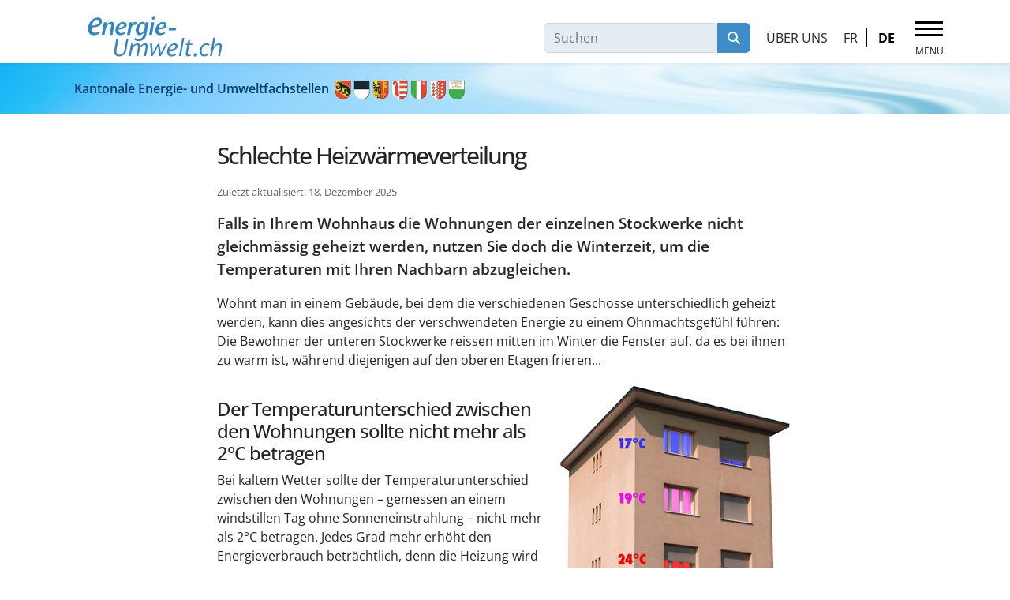

--- FILE ---
content_type: text/html; charset=utf-8
request_url: https://www.energie-umwelt.ch/saison-tipps/891-schlechte-heizwaermeverteilung
body_size: 8687
content:
<!doctype html><html lang=de-de dir=ltr><head><meta name=viewport content="width=device-width, initial-scale=1, shrink-to-fit=no"><meta charset=utf-8><meta name=robots content="max-snippet:-1, max-image-preview:large, max-video-preview:-1"><meta name=description content="Zu kühle und zu warme Wohnungen in ein und demselben Gebäude: gemeinsames Vorgehen von Nachbarn zur messung der Unausgewogenheit der Heizwärmeverteilung."><meta name=generator content="Helix Ultimate - The Most Popular Joomla! Template Framework."><title>Schlechte Heizwärmeverteilung – Energie-Umwelt.ch</title><link href="https://www.energie-umwelt.ch/gebaeude-heizung/schlechte-heizwaermeverteilung?layout=blog" rel=alternate hreflang=de-DE><link href=/images/favicon.ico rel=icon type=image/vnd.microsoft.icon><link href="https://www.energie-environnement.ch/batiment-chauffage/desequilibre-du-chauffage?layout=blog" rel=alternate hreflang=fr-FR><style>html{visibility:hidden}</style><link rel=preload as=style onload="setTimeout(function(){document.querySelector('html').style.visibility='visible';}, 1);this.onload=null;this.rel='stylesheet'" href=/media/plg_jspeed/cache/css/b632b62b14328580b565b3529a6781e5_0.css data-css=""/><link href=/templates/shaper_helixultimate/css/template.css rel=stylesheet><style>html{visibility:hidden}</style><link rel=preload as=style onload="setTimeout(function(){document.querySelector('html').style.visibility='visible';}, 1);this.onload=null;this.rel='stylesheet'" href=/media/plg_jspeed/cache/css/b632b62b14328580b565b3529a6781e5_1.css data-css=""/> <script type=application/json class="joomla-script-options new">{"data":{"breakpoints":{"tablet":991,"mobile":480},"header":{"stickyOffset":"100"}},"joomla.jtext":{"MOD_FINDER_SEARCH_VALUE":"Suchen","COM_FINDER_SEARCH_FORM_LIST_LABEL":"Suchergebnisse","JLIB_JS_AJAX_ERROR_OTHER":"Beim Abrufen von JSON-Daten wurde ein HTTP-Statuscode %s zurückgegeben.","JLIB_JS_AJAX_ERROR_PARSE":"Ein Parsing-Fehler trat bei der Verarbeitung der folgenden JSON-Daten auf:<br><code style=color:inherit;white-space:pre-wrap;padding:0;margin:0;border:0;background:inherit;>%s<\/code>","ERROR":"Fehler","MESSAGE":"Nachricht","NOTICE":"Hinweis","WARNING":"Warnung","JCLOSE":"Schließen","JOK":"OK","JOPEN":"Öffnen"},"finder-search":{"url":"\/component\/finder\/?task=suggestions.suggest&format=json&tmpl=component&Itemid=2372"},"system.paths":{"root":"","rootFull":"https:\/\/www.energie-umwelt.ch\/","base":"","baseFull":"https:\/\/www.energie-umwelt.ch\/"},"csrf.token":"35bc741aaa67400eb9bdffb52637aa51"}</script> <script src=/media/system/js/core.min.js?a3d8f8></script> <script type=application/ld+json>{"@context":"https://schema.org","@graph":[{"@type":"Organization","@id":"https://www.energie-umwelt.ch/#/schema/Organization/base","name":"Energie-Umwelt.ch","url":"https://www.energie-umwelt.ch/"},{"@type":"WebSite","@id":"https://www.energie-umwelt.ch/#/schema/WebSite/base","url":"https://www.energie-umwelt.ch/","name":"Energie-Umwelt.ch","publisher":{"@id":"https://www.energie-umwelt.ch/#/schema/Organization/base"},"potentialAction":{"@type":"SearchAction","target":"https://www.energie-umwelt.ch/suchen?q={search_term_string}","query-input":"required name=search_term_string"}},{"@type":"WebPage","@id":"https://www.energie-umwelt.ch/#/schema/WebPage/base","url":"https://www.energie-umwelt.ch/saison-tipps/891-schlechte-heizwaermeverteilung","name":"Schlechte Heizwärmeverteilung – Energie-Umwelt.ch","description":"Zu kühle und zu warme Wohnungen in ein und demselben Gebäude: gemeinsames Vorgehen von Nachbarn zur messung der Unausgewogenheit der Heizwärmeverteilung.","isPartOf":{"@id":"https://www.energie-umwelt.ch/#/schema/WebSite/base"},"about":{"@id":"https://www.energie-umwelt.ch/#/schema/Organization/base"},"inLanguage":"de-DE"},{"@type":"Article","@id":"https://www.energie-umwelt.ch/#/schema/com_content/article/891","name":"Schlechte Heizwärmeverteilung","headline":"Schlechte Heizwärmeverteilung","inLanguage":"de-DE","thumbnailUrl":"images/conseils/2010/immeuble_temperature.jpg","dateModified":"2025-12-18T00:00:00+00:00","isPartOf":{"@id":"https://www.energie-umwelt.ch/#/schema/WebPage/base"}}]}</script><link href="https://www.energie-umwelt.ch/gebaeude-heizung/schlechte-heizwaermeverteilung?layout=blog" rel=alternate hreflang=x-default> <script type=application/ld+json data-type=gsd>{"@context":"https://schema.org","@type":"Article","mainEntityOfPage":{"@type":"WebPage","@id":"https://www.energie-umwelt.ch/saison-tipps/891-schlechte-heizwaermeverteilung"},"headline":"Schlechte Heizwärmeverteilung","description":"Falls in Ihrem Wohnhaus die Wohnungen der einzelnen Stockwerke nicht gleichmässig geheizt werden, nutzen Sie doch die Winterzeit, um die Temperaturen mit Ihren Nachbarn abzugleichen.","image":{"@type":"ImageObject","url":"https://www.energie-umwelt.ch/"},"author":{"@type":"Person","name":"Energie-Umwelt.ch","url":"https://www.energie-umwelt.ch"},"dateCreated":"2011-01-01T12:14:06+00:00","dateModified":"2025-12-18T15:05:10+00:00"}</script><meta property=og:locale content=de_DE class=4SEO_ogp_tag><meta property=og:url content=https://www.energie-umwelt.ch/saison-tipps/891-schlechte-heizwaermeverteilung class=4SEO_ogp_tag><meta property=og:site_name content="energie-environnement.ch v3" class=4SEO_ogp_tag><meta property=og:type content=article class=4SEO_ogp_tag><meta property=og:title content="Schlechte Heizwärmeverteilung – Energie-Umwelt.ch" class=4SEO_ogp_tag><meta property=og:description content="Zu kühle und zu warme Wohnungen in ein und demselben Gebäude: gemeinsames Vorgehen von Nachbarn zur messung der Unausgewogenheit der Heizwärmeverteilung." class=4SEO_ogp_tag><meta property=fb:app_id content=966242223397117 class=4SEO_ogp_tag><meta property=og:image content=https://www.energie-environnement.ch/images/conseils/2010/immeuble_temperature.jpg class=4SEO_ogp_tag><meta property=og:image:width content=300 class=4SEO_ogp_tag><meta property=og:image:height content=373 class=4SEO_ogp_tag><meta property=og:image:secure_url content=https://www.energie-environnement.ch/images/conseils/2010/immeuble_temperature.jpg class=4SEO_ogp_tag><meta name=twitter:card content=summary class=4SEO_tcards_tag><meta name=twitter:url content=https://www.energie-umwelt.ch/saison-tipps/891-schlechte-heizwaermeverteilung class=4SEO_tcards_tag><meta name=twitter:title content="Schlechte Heizwärmeverteilung – Energie-Umwelt.ch" class=4SEO_tcards_tag><meta name=twitter:description content="Zu kühle und zu warme Wohnungen in ein und demselben Gebäude: gemeinsames Vorgehen von Nachbarn zur messung der Unausgewogenheit der Heizwärmeverteilung." class=4SEO_tcards_tag><meta name=twitter:image content=https://www.energie-environnement.ch/images/conseils/2010/immeuble_temperature.jpg class=4SEO_tcards_tag><link rel=canonical href=https://www.energie-environnement.ch/gebaeude-heizung/schlechte-heizwaermeverteilung class=4SEO_auto_canonical>
<script class="4SEO_analytics_rule_3" >
    var _paq = window._paq = window._paq || [];
    /* tracker methods like "setCustomDimension" should be called before "trackPageView" */
    _paq.push(['trackPageView']);
    _paq.push(['enableLinkTracking']);
    (function() {
        var u="https://matomo.org/";
        _paq.push(['setTrackerUrl', u+'matomo.php']);
        _paq.push(['setSiteId', '18']);
        var d=document, g=d.createElement('script'), s=d.getElementsByTagName('script')[0];
        g.type='text/javascript'; g.async=true; g.src=u+'matomo.js'; s.parentNode.insertBefore(g,s);
    })();
</script>
<noscript><p><img src="https://matomo.org/matomo.php?idsite=18&amp;rec=1" style="border:0;" alt="" /></p></noscript>
	<meta name="robots" content="max-snippet:-1, max-image-preview:large, max-video-preview:-1" class="4SEO_robots_tag">
	<script type="application/ld+json" class="4SEO_structured_data_breadcrumb">{
    "@context": "http://schema.org",
    "@type": "BreadcrumbList",
    "itemListElement": [
        {
            "@type": "listItem",
            "position": 1,
            "name": "Startseite",
            "item": "https://www.energie-environnement.ch/"
        },
        {
            "@type": "listItem",
            "position": 2,
            "name": "Saison-Tipps",
            "item": "https://www.energie-environnement.ch/saison-tipps"
        }
    ]
}</script>
<script type="application/ld+json" class="4SEO_structured_data_page">{
    "@context": "http://schema.org",
    "@graph": [
        {
            "@type": "Article",
            "author": {
                "@id": "https://www.energie-umwelt.ch/#pierre_andré_magnin_8018a99522"
            },
            "dateModified": "2025-12-18T15:05:10Z",
            "datePublished": "2012-01-20T23:00:00Z",
            "description": "Zu kühle und zu warme Wohnungen in ein und demselben Gebäude: gemeinsames Vorgehen von Nachbarn zur messung der Unausgewogenheit der Heizwärmeverteilung.",
            "headline": "Schlechte Heizwärmeverteilung",
            "image": [
                {
                    "@type": "ImageObject",
                    "url": "https://www.energie-environnement.ch/images/conseils/2010/immeuble_temperature.jpg",
                    "caption": "",
                    "description": "",
                    "width": 300,
                    "height": 373
                }
            ],
            "inLanguage": "de-DE",
            "mainEntityOfPage": {
                "@type": "WebPage",
                "url": "https://www.energie-umwelt.ch/saison-tipps/891-schlechte-heizwaermeverteilung"
            },
            "publisher": {
                "@id": "https://www.energie-umwelt.ch/#defaultPublisher"
            },
            "url": "https://www.energie-umwelt.ch/saison-tipps/891-schlechte-heizwaermeverteilung"
        },
        {
            "@type": "Person",
            "name": "Pierre-André Magnin",
            "@id": "https://www.energie-umwelt.ch/#pierre_andré_magnin_8018a99522"
        },
        {
            "@id": "https://www.energie-umwelt.ch/#defaultPublisher",
            "@type": "Organization",
            "url": "https://www.energie-umwelt.ch/",
            "logo": {
                "@id": "https://www.energie-umwelt.ch/#defaultLogo"
            },
            "name": "energie-environnement.ch v3"
        },
        {
            "@id": "https://www.energie-umwelt.ch/#defaultLogo",
            "@type": "ImageObject",
            "url": "",
            "width": "",
            "height": ""
        }
    ]
}</script></head><body class="site helix-ultimate hu com_content com-content view-article layout-blog task-none itemid-1785 de-de ltr sticky-header layout-fluid offcanvas-init offcanvs-position-right  communiques"><div class=body-wrapper><div class=body-innerwrapper><div class=sticky-header-placeholder></div><header id=sp-header class="header-with-modal-menu center-layout"><div class=container><div class=container-inner><div class="row align-items-center justify-content-between"><div id=sp-logo class="has-border col-auto"><div class=sp-column><div class="sp-module "><div class=sp-module-content><div id=mod-custom261 class="mod-custom custom"><p><a href=/./><img src=/e-e-logo-2019-de.svg alt=Energie-Umwelt.ch width=181 height=56 /></a></p></div></div></div> <span class=logo><a href=/>Energie-Umwelt.ch</a></span> </div></div><div id=logo-right class="col-auto d-flex align-items-center"><div class="d-none d-lg-flex align-items-center header-modules"> </div><div class="sp-module  smartsearch_field"><div class=sp-module-content><form class="mod-finder js-finder-searchform form-search" action=/suchen method=get role=search> <label for=mod-finder-searchword168 class="visually-hidden finder">Suchen</label><div class="mod-finder__search input-group"><input type=text name=q id=mod-finder-searchword168 class="js-finder-search-query form-control" value="" placeholder=Suchen><button class="btn btn-primary" type=submit><span class="icon-search icon-white" aria-hidden=true></span> Suchen</button></div></form></div></div><div class="sp-module mod-list"><div class=sp-module-content><ul class=menu> <li class="item-2377 menu-parent"><a href=/kontakt>Über uns</a></li></ul></div></div><div class="sp-module  langues_desktop"><div class=sp-module-content><div class=mod-languages><ul class=lang-inline> <li dir=ltr> <a href="https://www.energie-environnement.ch/batiment-chauffage/desequilibre-du-chauffage?layout=blog"> FR </a> </li> <li class=lang-active dir=ltr> <a href=/saison-tipps/891-schlechte-heizwaermeverteilung> DE </a> </li> </ul> </div> </div></div> <a id=offcanvas-toggler aria-label=Menu title=Menu class="mega_offcanvas ms-3 offcanvas-toggler-secondary offcanvas-toggler-right d-flex align-items-center" href=#><div class=burger-icon><span></span><span></span><span></span></div></a> <a id=modal-menu-toggler aria-label=Menu title=Menu class=ms-3 href=#><div class=burger-icon> <span></span> <span></span> <span></span> </div></a> <div id=modal-menu class=modal-menu><div class=modal-menu-inner><div class=container><div class=row><div class=col-sm-12><div class="modules-wrapper header-modules row"><div class=col-12><div class="sp-module _menuprincipal"><div class=sp-module-content><ul class=menu> <li class="item-5272 menu-divider"><span class="menu-separator ">Themenseiten</span> </li><li class="item-5251 menu-parent"><a href=/klima>Klima &amp; CO2</a></li><li class="item-5250 menu-parent"><a href=/gebaeude-heizung>Gebäude &amp; Heizung</a></li><li class="item-5253 menu-parent"><a href=/beleuchtung-haushaltsstrom>Beleuchtung &amp; Strom im Haushalt</a></li><li class="item-5255 menu-parent"><a href=/elektronik-haushaltsgeraete>Elektronik &amp; Haushaltsgeräte</a></li><li class="item-5257 menu-parent"><a href=/biodiversitaet>Biodiversität</a></li><li class="item-5258 menu-parent"><a href=/mobilitaet>Mobilität</a></li><li class="item-5256 menu-parent"><a href=/reinigen-abfallrecycling>Reinigen &amp; Abfallrecycling</a></li><li class="item-5259 menu-parent"><a href=/luft-wasser-lebensmittel-gesundheit>Luft, Wasser, Lebensmittel &amp; Gesundheit</a></li><li class="item-5265 menu-divider"><span class="menu-separator linetop">Jetzt aktiv werden!</span> </li><li class="item-4942 menu-parent"><a href=/heizenergie-sparen>Heizenergie sparen</a></li><li class="item-4967 menu-parent"><a href=/stromsparen>Stromsparen</a></li><li class="item-4968 menu-parent"><a href=/wassersparen>Wassersparen</a></li><li class=item-5269><a href=/biodiversitaet/garten-charta>Biodiversität schützen</a></li><li class="item-5361 menu-divider"><span class="menu-separator linetop">Lernbereich</span> </li><li class=item-5362><a href=/haus/schueler-ecke>Schüler-Ecke</a></li><li class=item-5363><a href=/haus>Haus der Öko-Gesten</a></li><li class="item-6063 menu-divider"><span class="menu-separator linetop">Webtools und Videos</span> </li><li class=item-6064><a href=https://consobat.energie-environnement.ch/>ConsoBat 3.0</a></li><li class=item-6065><a href=https://www.energie-umwelt.ch/mobilitaet/mobility-impact>Mobility-Impact</a></li><li class=item-6066><a href=https://alimentation.energie-environnement.ch/>Ist meine Ernährung wirklich nachhaltig?</a></li></ul></div></div></div><div class=col-12></div></div></div></div></div></div></div></div></div></div></div></header><section id=sp-top class=subpages><div class=container><div class=container-inner><div class=row><div id=sp-title class="col-lg-12 "><div class="sp-column "><div class="sp-module "><div class=sp-module-content><div id=mod-custom262 class="mod-custom custom"><p id=blasons><a href=/kontakt title="Über diese Site / Kontakt">Kantonale Energie- und Umweltfachstellen <img src=/templates/ee/images/blasons_copy.png alt="Wappen der Schweizer Kantone" width=177 height=29 style="width: 171px; height: 28px;"/></a></p></div></div></div></div></div></div></div></div></section><section id=sp-main-body><div class=container><div class=container-inner><div class=row> <main id=sp-component class="col-lg-12 "><div class="sp-column "><div id=system-message-container aria-live=polite> </div><div class="article-details  communiques" itemscope itemtype=https://schema.org/Article><meta itemprop=inLanguage content=de-DE><div class=page-header><h1>Saison-Tipps</h1></div> <span class="badge bg-danger featured-article-badge">Featured</span> <div class=article-header><h2 itemprop=headline> Schlechte Heizwärmeverteilung </h2></div><div class="article-can-edit d-flex flex-wrap justify-content-between"> </div><div class=article-info> <span class=modified> <time datetime=2025-12-18T15:05:10+00:00 itemprop=dateModified> Zuletzt aktualisiert: 18. Dezember 2025	</time> </span> </div><div class="field-entry titre-article-carrousel "><h3> <span class="field-label ">Titre Article Carrousel </span></h3> <span class="field-value ">Schlechte Heizw&auml;rmeverteilung</span> </div><div class="field-entry resume-articles-carrousels "><h3> <span class="field-label ">R&eacute;sum&eacute; Articles Carrousels </span></h3> <span class="field-value ">Wenn die Wohnungen im Mehrfamilienhaus nicht gleichmässig geheizt werden, kann man die Winterzeit nutzen, um die Temperaturen mit den Nachbarn abzugleichen.</span> </div><div itemprop=articleBody><p class=premier>Falls in Ihrem Wohnhaus die Wohnungen der einzelnen Stockwerke nicht gleichmässig geheizt werden, nutzen Sie doch die Winterzeit, um die Temperaturen mit Ihren Nachbarn abzugleichen.</p><div><p><span class=lettrine>W</span>ohnt man in einem Gebäude, bei dem die verschiedenen Geschosse unterschiedlich geheizt werden, kann dies angesichts der verschwendeten Energie zu einem Ohnmachtsgefühl führen: Die Bewohner der unteren Stockwerke reissen mitten im Winter die Fenster auf, da es bei ihnen zu warm ist, während diejenigen auf den oberen Etagen frieren...</p><img src=/images/conseils/2010/immeuble_temperature.jpg alt="Température dans les étages" style="margin-left: 3px; margin-bottom: 5px; float: right; height: 373px; width: 300px;"/> <h3>Der&nbsp;Temperaturunterschied zwischen den Wohnungen sollte nicht mehr als 2°C betragen</h3><p>Bei kaltem Wetter sollte der Temperaturunterschied zwischen den Wohnungen – gemessen an einem windstillen Tag ohne Sonneneinstrahlung – nicht mehr als 2°C betragen. Jedes Grad mehr erhöht den Energieverbrauch beträchtlich, denn die Heizung wird auf die kältesten Wohnungen ausgerichtet, was bedeutet, dass die anderen überheizt werden. Ein Unterschied von vier Grad lässt den Energieverbrauch um mehr als 15% steigen.</p><p>Das thermische Ungleichgewicht wird spätestens dann offensichtlich, wenn es einigen Mietern trotz voll geöffneter Heizkörperventile nicht möglich ist, ihre Räume auf eine normale Raumtemperatur (19-20°C) zu erwärmen, während andere die Temperatur nur senken können, indem sie die Fenster öffnen.</p><h3>Alle&nbsp;Wohnungen zur gleichen Zeit messen</h3><p>Eine ungenügende Verteilung der Heizwärme kann mehrere Gründe haben (siehe unten). Handelt es sich in Ihrem Wohnhaus um ein jährlich wiederkehrendes Szenario, können Sie sich mit Ihren Nachbarn zusammenschliessen, um eine Beurteilung der Situation zu erstellen, die dem Hausbesitzer bzw. der Verwaltung bei der Behebung des Problems helfen. Beklagen sich nur einige Mieter über zu kalte Räume, kann das Problem einfach dadurch gelöst werden, dass man die Heizung höher stellt.</p><img src=/images/conseils/2010/thermometres.png alt="5 Thermometer" style="margin-right: 6px; margin-top: 3px; float: left; height: 286px; width: 230px;"/> <p>Eine&nbsp;Bestandsaufnahme&nbsp;lässt sich einfach und unkompliziert mit einigen Thermometern, Schreibstift und Papier aufstellen. Messen Sie die Temperatur in jedem einzelnen Raum an kalten, windstillen und bedeckten Tagen (also ohne Sonnenschein) und notieren Sie sie auf. Kontrollieren Sie gleichzeitig die Radiatoren, so dass Sie eventuelle Probleme melden können (z.B. der Heizkörper bleibt kalt, obwohl das Ventil geöffnet ist; der Heizkörper bleibt warm trotz geschlossenem Ventil...). Um diese "zwischen Nachbarn zu realisierende Bestandsaufnahme bezüglich des Heizkomforts" zu vereinfachen, finden Sie untenstehend ein <a href=/fichiers/info_pdf/bilan_du_chauffage_de.pdf target=_blank rel="noopener noreferrer">Muster-Formular</a> zum Herunterladen. Senden Sie es ausgefüllt zusammen mit einem Begleitschreiben an die Verwaltung oder den Hausbesitzer.</p><p>Natürlich ist es einfacher, ein Heizproblem zwischen Miteigentümern zu lösen als zwischen mehreren Mietern, vor allem, wenn man sich im Haus kaum kennt. Aber ein gemeinsames Vorgehen zur Vermeidung einer solchen Energieverschwendung kann unter Umständen auch die Gelegenheit sein, eine nachbarschaftliche Solidarität im Wohnhaus ins Leben zu rufen.</p><h3>Hydraulisches Ungleichgewicht</h3><p>Weist ein Gebäude eine grosse Unausgewogenheit in der Heizwärmeverteilung auf, handelt es sich in den meisten Fällen um ein hydraulisches Ungleichgewicht: aufgrund des Druckverhältnisses, der Durchflussmenge und der Temperatur des Wassers zirkuliert das erwärmte Wasser in den Heizrohren nicht gut zwischen den Wohnräumen, den Etagen und den Heizkörpern. Ein Gleichgewicht kann mit Regulierventilen hergestellt werden, die an verschiedenen Stellen des Rohrnetzes (normalerweise an den Heizungsrücklaufrohren) sowie an einigen Radiatoren angebracht werden (diese Vorrichtung nennt man "T-Regler").</p><p>Es&nbsp;kann&nbsp;auch&nbsp;sein, dass die Gebäudeheizung noch nie abgeglichen wurde und schon immer Energie verschwendet hat. Möglich ist auch, dass die Rohrleitungen im Laufe der Zeit durch Kalkablagerungen und Schwebeteilchen verstopft wurden: dann wäre der Grund für die schlechte Wärmeverteilung die <em>Verschlammung</em>. Eine Verschlammung kann auch die Heizkörperventile blockieren.</p><p>Ein Temperaturausgleich kann im Winter hergestellt werden, aber er muss von Spezialisten an kalten und bedeckten Tagen vorgenommen werden. Für die Entschlammung der Rohrleitungen muss die Heizung abgeschaltet werden, deshalb wird diese Arbeit im Sommer durchgeführt.</p><h3>Andere Probleme</h3><p>Heizprobleme in einem Gebäude können auch von den Thermostatventilen der Heizkörper herrühren, oder wenn sich Luft in den Radiatoren oder in den Rohrleitungen befindet. Das Gebäude kann auch Schäden an der Fassade oder am Dach aufweisen: Kälte und Feuchtigkeit dringen dann in die Mauern ein und kühlen sie aus. Grosse Wärmeverluste können auch entlang der Heizungsrohre entstehen, wenn diese schlecht isoliert und der Kälte ausgesetzt sind. Und schliesslich kommt es auch nicht selten vor, dass eine Heizungsanlage von Anfang an schlecht konzipiert wurde, und dass in einigen Wohnungen die Räume mit zu kleinen oder zu grossen Heizkörpern ausgestattet sind, so dass diese schlecht bzw. zu stark geheizt werden.</p><p>In einem alten Gebäude kann man die Unausgewogenheit der Heizwärme zwischen den Wohnungen nur mit einer Sanierung beheben – das bedeutet Wärmedämmung von Dach und Fassaden sowie Einsatz von Isolierfenstern. Mit diesen Massnahmen lässt sich der Energieverbrauch drastisch senken.</p>noreferrer"&gt;Zwischen Nachbarn zu realisierende Bestandsaufnahme bezüglich des Heizkomforts <p></p><p><img src=/templates/ee/images/ee_pdf_info.png alt="" width=16 height=16 class=alignee /><span class=mini> PDF 200 Ko- </span><a href=/fichiers/info_pdf/desequilibre_thermique_de.pdf target=_blank rel="noopener noreferrer">Thermisches Ungleichgewicht</a></p><p><img src=/templates/ee/images/ee_pdf_info.png alt="" width=16 height=16 class=alignee /><span class=mini> PDF 200 Ko- </span><a href=/fichiers/fiches-conseils/fiche_vanne_thermostatique_de.pdf target=_blank rel="noopener noreferrer">Thermostatventil</a></p><p><img src=/images/stories/consobat-icon.png alt="" width=16 height=16 class=alignee /> <em><strong><a href=/consobat>ConsoBat</a></strong> ist ein kostenloser Online-Rechner, der es ermöglicht, den Energieverbrauch der Heizung unter Berücksichtigung der lokalen Wetterbedingungen (Heizgradtage) zu überwachen. Indem man den Energieverbrauch des Gebäudes wöchentlich in ConsoBat einträgt, können Unregelmässigkeiten der Heizungsinstallation schnell festgestellt werden. ConsoBat ermöglicht es auch, die Energieeinsparungen von Renovationsarbeiten (oder die neue und effizientere Regulierung der Heizungsinstallation) zu messen, sogar dann, wenn der Winter kälter als gewöhnlich ist.</em></p></div></p></div></div></div></main> </div> </div> </div> </section><footer id=sp-footer><div class=container><div class=container-inner><div class=row><div id=sp-footer class="col-lg-12 "><div class="sp-column "><div class="sp-module "><div class=sp-module-content><div id=mod-custom127 class="mod-custom custom"><p id=blasons><a href=/kontakt title="Über diese Site / Kontakt">Kantonale Energie- und Umweltfachstellen <img src=/templates/ee/images/blasons_copy.png alt="Wappen der Schweizer Kantone" width=177 height=29 style="width: 171px; height: 28px;"/></a></p><p><a href=/datenschutzerklaerung>Datenschutzerklärung</a></p></div></div></div></div></div></div></div></div></footer></div></div><div class=offcanvas-overlay></div><div class=offcanvas-menu><div class="d-flex align-items-center p-3 pt-4"> <a href=# class=close-offcanvas aria-label="Close Off-canvas"><div class=burger-icon> <span></span> <span></span> <span></span> </div></a> </div><div class=offcanvas-inner><div class=mb-3><div class="sp-module  langues_mobile"><div class=sp-module-content><div class=mod-languages><ul class=lang-inline> <li dir=ltr> <a href="https://www.energie-environnement.ch/batiment-chauffage/desequilibre-du-chauffage?layout=blog"> FR </a> </li> <li class=lang-active dir=ltr> <a href=/saison-tipps/891-schlechte-heizwaermeverteilung> DE </a> </li> </ul> </div> </div></div><div class="sp-module mod-list"><div class=sp-module-content><ul class=menu> <li class="item-2377 menu-parent"><a href=/kontakt>Über uns</a></li></ul></div></div><div class="sp-module  smartsearch_field"><div class=sp-module-content><form class="mod-finder js-finder-searchform form-search" action=/suchen method=get role=search> <label for=mod-finder-searchword284 class="visually-hidden finder">Suchen</label><div class="mod-finder__search input-group"><input type=text name=q id=mod-finder-searchword284 class="js-finder-search-query form-control" value="" placeholder=Suchen><button class="btn btn-primary" type=submit><span class="icon-search icon-white" aria-hidden=true></span> Suchen</button></div></form></div></div></div><div class="d-flex header-modules mb-3"> </div><div class="sp-module "><div class=sp-module-content><ul class="menu nav-pills"> <li class="item-5272 menu-divider"><span class="menu-separator ">Themenseiten</span> </li><li class="item-5251 menu-parent"><a href=/klima>Klima &amp; CO2</a></li><li class="item-5250 menu-parent"><a href=/gebaeude-heizung>Gebäude &amp; Heizung</a></li><li class="item-5253 menu-parent"><a href=/beleuchtung-haushaltsstrom>Beleuchtung &amp; Strom im Haushalt</a></li><li class="item-5255 menu-parent"><a href=/elektronik-haushaltsgeraete>Elektronik &amp; Haushaltsgeräte</a></li><li class="item-5257 menu-parent"><a href=/biodiversitaet>Biodiversität</a></li><li class="item-5258 menu-parent"><a href=/mobilitaet>Mobilität</a></li><li class="item-5256 menu-parent"><a href=/reinigen-abfallrecycling>Reinigen &amp; Abfallrecycling</a></li><li class="item-5259 menu-parent"><a href=/luft-wasser-lebensmittel-gesundheit>Luft, Wasser, Lebensmittel &amp; Gesundheit</a></li><li class="item-5265 menu-divider"><span class="menu-separator linetop">Jetzt aktiv werden!</span> </li><li class="item-4942 menu-parent"><a href=/heizenergie-sparen>Heizenergie sparen</a></li><li class="item-4967 menu-parent"><a href=/stromsparen>Stromsparen</a></li><li class="item-4968 menu-parent"><a href=/wassersparen>Wassersparen</a></li><li class=item-5269><a href=/biodiversitaet/garten-charta>Biodiversität schützen</a></li><li class="item-5361 menu-divider"><span class="menu-separator linetop">Lernbereich</span> </li><li class=item-5362><a href=/haus/schueler-ecke>Schüler-Ecke</a></li><li class=item-5363><a href=/haus>Haus der Öko-Gesten</a></li><li class="item-6063 menu-divider"><span class="menu-separator linetop">Webtools und Videos</span> </li><li class=item-6064><a href=https://consobat.energie-environnement.ch/>ConsoBat 3.0</a></li><li class=item-6065><a href=https://www.energie-umwelt.ch/mobilitaet/mobility-impact>Mobility-Impact</a></li><li class=item-6066><a href=https://alimentation.energie-environnement.ch/>Ist meine Ernährung wirklich nachhaltig?</a></li></ul></div></div></div></div><div id=print_footer class="mini imprimer"><img style=float:right src=/templates/ee/images/blasons_2.png alt="" width=150 height=25 /><div style=float:left>Quelle :</div><div style=margin-left:35pt><strong>Energie-Umwelt.ch</strong><br /><span style="font-variant: small-caps;">Kantonalen Dienststellen für Energie und Umweltschutz.</span></div></div><div id=mod-custom282 class="mod-custom custom"> </div><div id=mod-custom220 class="mod-custom custom"> </div> <a href=# class=sp-scroll-up aria-label="Scroll Up"><span class="fas fa-angle-up" aria-hidden=true></span></a> <script src=/media/plg_jspeed/cache/js/440d1b358162feccbbd137c6b855aee1_0.js defer></script> <script src="/media/vendor/bootstrap/js/alert.min.js?5.3.8" type="module"></script> <script src="/media/vendor/bootstrap/js/button.min.js?5.3.8" type="module"></script> <script src="/media/vendor/bootstrap/js/carousel.min.js?5.3.8" type="module"></script> <script src="/media/vendor/bootstrap/js/collapse.min.js?5.3.8" type="module"></script> <script src="/media/vendor/bootstrap/js/dropdown.min.js?5.3.8" type="module"></script> <script src="/media/vendor/bootstrap/js/modal.min.js?5.3.8" type="module"></script> <script src="/media/vendor/bootstrap/js/offcanvas.min.js?5.3.8" type="module"></script> <script src="/media/vendor/bootstrap/js/popover.min.js?5.3.8" type="module"></script> <script src="/media/vendor/bootstrap/js/scrollspy.min.js?5.3.8" type="module"></script> <script src="/media/vendor/bootstrap/js/tab.min.js?5.3.8" type="module"></script> <script src="/media/vendor/bootstrap/js/toast.min.js?5.3.8" type="module"></script> <script src="/media/system/js/showon.min.js?e51227" type="module"></script> <script src=/media/vendor/awesomplete/js/awesomplete.min.js?1.1.7 defer></script> <script src="/media/com_finder/js/finder.min.js?755761" type="module"></script> <script src="/media/system/js/messages.min.js?9a4811" type="module"></script> <noscript class="4SEO_cron">
    <img aria-hidden="true" alt="" style="position:absolute;bottom:0;left:0;z-index:-99999;" src="https://www.energie-umwelt.ch/index.php/_wblapi?nolangfilter=1&_wblapi=/forseo/v1/cron/image/" data-pagespeed-no-transform data-speed-no-transform />
</noscript>
<script class="4SEO_cron" data-speed-no-transform >setTimeout(function () {
        var e = document.createElement('img');
        e.setAttribute('style', 'position:absolute;bottom:0;right:0;z-index:-99999');
        e.setAttribute('aria-hidden', 'true');
        e.setAttribute('src', 'https://www.energie-umwelt.ch/index.php/_wblapi?nolangfilter=1&_wblapi=/forseo/v1/cron/image/' + Math.random().toString().substring(2) + Math.random().toString().substring(2)  + '.svg');
        document.body.appendChild(e);
        setTimeout(function () {
            document.body.removeChild(e)
        }, 3000)
    }, 3000);
</script>
</body> </html>

--- FILE ---
content_type: image/svg+xml
request_url: https://www.energie-umwelt.ch/e-e-logo-2019-de.svg
body_size: 7724
content:
<?xml version="1.0" encoding="utf-8"?>
<!-- Generator: Adobe Illustrator 16.0.4, SVG Export Plug-In . SVG Version: 6.00 Build 0)  -->
<!DOCTYPE svg PUBLIC "-//W3C//DTD SVG 1.1//EN" "http://www.w3.org/Graphics/SVG/1.1/DTD/svg11.dtd">
<svg version="1.1" id="Calque_1" xmlns="http://www.w3.org/2000/svg" xmlns:xlink="http://www.w3.org/1999/xlink" x="0px" y="0px"
	 width="181px" height="56px" viewBox="0 0 181 56" enable-background="new 0 0 181 56" xml:space="preserve">
<path fill="#3386C5" d="M142.377,53.795c-1.137,0-1.895-0.816-1.895-1.986c0-1.449,1.104-2.617,2.522-2.617
	c1.074,0,1.896,0.82,1.896,1.957C144.9,52.596,143.794,53.795,142.377,53.795z"/>
<path fill="#3386C5" d="M57.835,30.988l-2.335,12.5c-0.38,2-0.758,3.48-1.137,4.436c-0.377,0.961-0.945,1.859-1.702,2.701
	c-1.704,1.895-3.871,2.84-6.499,2.84c-1.977,0-3.561-0.496-4.748-1.496s-1.781-2.336-1.781-3.994c0-0.99,0.23-2.746,0.693-5.271
	l2.146-11.713h2.744l-2.283,12.316c-0.338,1.832-0.507,3.168-0.507,4.012c0,1.158,0.367,2.105,1.104,2.844
	c0.736,0.734,1.686,1.105,2.842,1.105c2.337,0,4.031-0.969,5.083-2.904c0.633-1.158,1.147-2.832,1.549-5.021l2.272-12.35h2.559
	L57.835,30.988L57.835,30.988z"/>
<path fill="#3386C5" d="M82.211,40.377c0,0.676-0.139,1.746-0.412,3.223l-1.771,9.473h-2.5l1.677-9.068
	c0.272-1.477,0.411-2.52,0.411-3.131c0-1.242-0.559-1.865-1.674-1.865c-1.369,0-2.684,0.791-3.945,2.371s-2.104,3.477-2.523,5.689
	l-1.136,6.004h-2.494l1.608-8.754c0.316-1.707,0.474-2.803,0.474-3.287c0-1.348-0.547-2.023-1.641-2.023
	c-1.556,0-3.027,1.002-4.415,3.004c-1.012,1.453-1.727,3.33-2.146,5.625l-1.009,5.436h-2.491l2.902-15.771h2.555l-0.695,3.631
	c1.873-2.686,4-4.021,6.377-4.021c1.304,0,2.179,0.453,2.621,1.361c0.272,0.566,0.42,1.52,0.44,2.85
	c1.958-2.809,4.125-4.211,6.503-4.211C81.115,36.904,82.211,38.062,82.211,40.377z"/>
<path fill="#3386C5" d="M107.259,37.635L98.678,53.07h-1.482c-0.842-4.584-1.352-7.455-1.531-8.611
	c-0.18-1.154-0.311-2.598-0.395-4.32c-0.633,1.684-1.588,3.672-2.871,5.963l-3.914,6.971h-1.418l-2.051-15.781l2.588-0.254
	c0.041,0.381,0.262,2.451,0.662,6.223c0.229,2.104,0.355,4.199,0.379,6.281c0.902-2.248,3.08-6.328,6.529-12.24h1.799
	c0.926,5.828,1.491,9.906,1.703,12.24c1.494-3.324,3.639-7.49,6.438-12.504L107.259,37.635z"/>
<path fill="#3386C5" d="M120.238,40.447c0,1.689-0.907,3.076-2.727,4.16c-1.82,1.086-4.146,1.629-6.982,1.629h-1.105v0.85
	c0,2.982,1.229,4.475,3.688,4.475c1.195,0,2.562-0.42,4.096-1.266l0.85,1.555c-1.787,1.08-3.691,1.615-5.711,1.615
	c-1.789,0-3.135-0.451-4.039-1.357c-1.053-1.053-1.578-2.549-1.578-4.488c0-2.633,0.945-5.045,2.84-7.234
	c1.957-2.318,4.23-3.479,6.82-3.479c1.156,0,2.086,0.326,2.793,0.98C119.885,38.539,120.238,39.393,120.238,40.447z M117.51,40.738
	c0-0.57-0.172-1.035-0.52-1.391c-0.35-0.359-0.793-0.537-1.34-0.537c-1.219,0-2.438,0.604-3.655,1.809
	c-1.028,1.037-1.765,2.355-2.205,3.941h1.324c1.786,0.041,3.298-0.311,4.536-1.061C116.889,42.754,117.51,41.834,117.51,40.738z"/>
<path fill="#3386C5" d="M128.602,29.904l-4.293,23.166h-2.492l4.293-23.166H128.602L128.602,29.904z"/>
<path fill="#3386C5" d="M138.906,37.297l-0.283,1.645h-3.749l-1.983,10.568c-0.021,0.188-0.031,0.377-0.031,0.564
	c0,0.99,0.461,1.482,1.384,1.482c0.589,0,1.362-0.146,2.332-0.443l0.282,1.588c-1.155,0.508-2.24,0.762-3.252,0.762
	c-2.207,0-3.312-0.988-3.312-2.969c0-0.354,0.147-1.334,0.442-2.936l1.576-8.619h-1.924l0.314-1.645h1.925l0.726-3.816l2.683-0.947
	l-0.884,4.764h3.754V37.297z"/>
<path fill="#3386C5" d="M160.861,38.203l-1.26,1.619c-0.947-0.631-1.883-0.947-2.806-0.947c-1.724,0-3.192,0.742-4.411,2.227
	c-1.218,1.482-1.826,3.273-1.826,5.379c0,1.557,0.332,2.777,0.99,3.674c0.663,0.896,1.569,1.34,2.729,1.34
	c1.025,0,2.224-0.438,3.59-1.32l0.943,1.678c-1.81,1.08-3.514,1.617-5.109,1.617c-1.745,0-3.154-0.609-4.229-1.834
	c-1.072-1.223-1.607-2.822-1.607-4.805c0-2.633,0.898-4.945,2.695-6.938c1.799-1.992,3.885-2.986,6.262-2.986
	C158.419,36.904,159.768,37.338,160.861,38.203z"/>
<path fill="#3386C5" d="M176.227,40.275c0,0.506-0.104,1.303-0.315,2.396l-1.989,10.396h-2.496l1.792-9.678
	c0.231-1.242,0.351-2.041,0.351-2.398c0-1.305-0.676-1.953-2.021-1.953c-1.701,0-3.259,1.01-4.667,3.025
	c-1.18,1.662-1.944,3.439-2.303,5.33l-1.04,5.674h-2.491l4.289-23.197h2.492l-2.081,11.434c1.178-1.594,2.281-2.727,3.312-3.396
	c1.03-0.668,2.18-1.004,3.44-1.004c1.138,0,2.042,0.305,2.716,0.914S176.227,39.246,176.227,40.275z"/>
<g>
	<path fill="#3386C5" d="M18.842,4.272c-3.088,0-6.215,1.556-8.577,4.268c-2.333,2.677-3.726,6.391-3.726,9.933
		c0,2.51,0.746,4.764,2.045,6.184c1.143,1.293,2.801,1.92,5.072,1.92c2.654,0,4.914-0.715,7.997-2.543l-1.014-2.178
		c-2.213,1.267-3.492,1.678-5.147,1.678c-2.871,0-4.451-2.013-4.451-5.668v-1.181h1.618c6.929,0,11.584-3.01,11.584-7.491
		C24.245,6.204,22.124,4.272,18.842,4.272z M11.741,14.298h-0.337l0.083-0.331c0.546-2.197,1.223-3.606,2.335-4.864
		c1.25-1.462,2.736-2.269,4.183-2.269c0.675,0,1.266,0.237,1.707,0.686c0.483,0.491,0.749,1.209,0.748,2.023
		c0,2.365-2.542,4.324-5.924,4.576C14.12,14.15,11.906,14.298,11.741,14.298z"/>
</g>
<path fill="#3386C5" d="M39.541,15.682L37.62,26.127h-3.718l1.764-9.616c0.252-1.437,0.315-1.724,0.315-2.172
	c0-1.054-0.693-1.725-1.734-1.725c-1.196,0-2.425,0.766-3.429,2.076c-1.04,1.309-1.764,3.032-2.204,5.364l-1.133,6.07h-3.684
	l2.896-15.973h3.748l-0.692,3.705c2.111-2.906,4.09-4.089,6.551-4.089c2.203,0,3.591,1.245,3.591,3.258
	C39.885,13.639,39.853,14.054,39.541,15.682z"/>
<path fill="#3386C5" d="M46.295,19.26c-0.097,0.064-0.945,0-1.071,0v0.672c0,2.557,1.13,3.96,3.306,3.96
	c1.293,0,2.266-0.288,4.155-1.31l0.976,1.948c-2.519,1.403-4.375,1.979-6.58,1.979c-1.857,0-3.211-0.479-4.157-1.471
	c-1.071-1.086-1.668-2.779-1.668-4.664c0-2.715,1.165-5.462,2.991-7.411c1.859-1.979,4.346-3.191,6.928-3.191
	c2.738,0,4.469,1.5,4.469,3.801C55.646,16.896,51.962,19.26,46.295,19.26z M50.511,12.042c-1.099,0-2.2,0.575-3.146,1.598
	c-0.884,0.928-1.386,1.947-1.793,3.48c0.751-0.053,1.305-0.053,2.142-0.128c2.581-0.159,4.535-1.5,4.535-3.161
	C52.246,12.777,51.553,12.042,50.511,12.042z"/>
<path fill="#3386C5" d="M66.793,13.863c-0.661-0.255-1.005-0.32-1.511-0.32c-1.133,0-2.077,0.575-2.803,1.661
	c-0.596,0.927-1.04,2.237-1.417,4.216l-1.228,6.709h-3.717l2.896-15.972h3.749l-0.567,3.035l1.197-1.565
	c1.071-1.406,1.732-1.853,2.803-1.853c0.913,0,1.51,0.287,2.426,1.213L66.793,13.863z"/>
<path fill="#3386C5" d="M80.836,23.764c-0.692,3.738-1.418,5.655-2.834,7.317c-1.702,1.979-4.094,3.031-6.993,3.031
	c-2.11,0-3.84-0.479-5.697-1.531l1.228-2.588c1.257,0.895,2.675,1.342,4.408,1.342c1.984,0,3.465-0.734,4.472-2.236
	c0.631-0.957,1.13-2.234,1.449-3.959l0.315-1.691c-2.363,2.301-3.622,3.064-5.574,3.064c-2.802,0-4.567-2.332-4.567-6.133
	c0-5.653,4.001-10.604,8.533-10.604c1.667,0,2.772,0.671,3.684,2.201l0.348-1.818h3.716L80.836,23.764z M76.051,12.202
	c-2.805,0-5.038,3.705-5.038,8.208c0,2.299,0.787,3.514,2.235,3.514c1.449,0,2.834-1.215,3.905-3.321
	c0.82-1.599,1.449-4.15,1.449-5.846C78.601,13.223,77.561,12.202,76.051,12.202z"/>
<path fill="#3386C5" d="M87.605,26.129h-3.717l2.932-15.973h3.715L87.605,26.129z"/>
<path fill="#3386C5" d="M96.862,19.26c-0.097,0.064-0.943,0-1.071,0v0.672c0,2.557,1.133,3.96,3.306,3.96
	c1.294,0,2.269-0.288,4.157-1.31l0.977,1.948c-2.521,1.403-4.374,1.979-6.581,1.979c-1.858,0-3.212-0.479-4.156-1.471
	c-1.07-1.086-1.669-2.779-1.669-4.664c0-2.715,1.166-5.462,2.992-7.411c1.857-1.979,4.344-3.191,6.927-3.191
	c2.738,0,4.472,1.5,4.472,3.801C106.215,16.896,102.53,19.26,96.862,19.26z M101.081,12.042c-1.1,0-2.203,0.575-3.148,1.598
	c-0.884,0.928-1.384,1.947-1.794,3.48c0.766-0.031,1.363-0.053,2.141-0.128c2.584-0.159,4.536-1.5,4.536-3.161
	C102.813,12.777,102.121,12.042,101.081,12.042z"/>
<path fill="#3386C5" d="M117.371,20.594h-8.987l1.266-2.988h9.018L117.371,20.594z"/>
<path fill="#3386C5" d="M89.347,6.974c-1.133,0-1.89-0.83-1.89-2.012c0-1.47,1.102-2.65,2.52-2.65c1.07,0,1.889,0.83,1.889,1.98
	C91.865,5.761,90.763,6.974,89.347,6.974z"/>
</svg>
